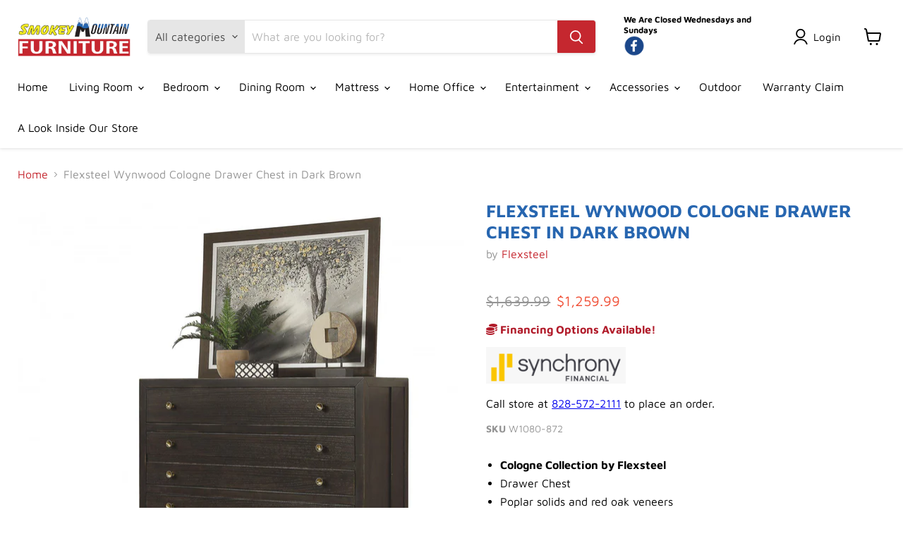

--- FILE ---
content_type: text/html; charset=utf-8
request_url: https://smokeymountainfurnitureoutlet.com/collections/all/products/flexsteel-wynwood-cologne-drawer-chest-in-dark-brown-w1080-872?view=_recently-viewed
body_size: 1335
content:


















  
    
    










<li
  class="productgrid--item  imagestyle--natural    productitem--sale  productitem--emphasis  product-recently-viewed-card  show-actions--mobile"
  data-product-item
  data-product-quickshop-url="/collections/all/products/flexsteel-wynwood-cologne-drawer-chest-in-dark-brown-w1080-872"
  data-quickshop-hash="4f035d2d7f0558763c54058306468445bdaa851a27c4575229f897f38f12a504"
  
    data-recently-viewed-card
  
>
  <div class="productitem" data-product-item-content>
    <div class="product-recently-viewed-card-time" data-product-handle="flexsteel-wynwood-cologne-drawer-chest-in-dark-brown-w1080-872">
      <button
        class="product-recently-viewed-card-remove"
        aria-label="close"
        data-remove-recently-viewed
      >
        <svg
  aria-hidden="true"
  focusable="false"
  role="presentation"
  width="10"
  height="10"
  viewBox="0 0 10 10"
  xmlns="http://www.w3.org/2000/svg"
>
  <path d="M6.08785659,5 L9.77469752,1.31315906 L8.68684094,0.225302476 L5,3.91214341 L1.31315906,0.225302476 L0.225302476,1.31315906 L3.91214341,5 L0.225302476,8.68684094 L1.31315906,9.77469752 L5,6.08785659 L8.68684094,9.77469752 L9.77469752,8.68684094 L6.08785659,5 Z"></path>
</svg>
      </button>
    </div>
    <a
      class="productitem--image-link"
      href="/collections/all/products/flexsteel-wynwood-cologne-drawer-chest-in-dark-brown-w1080-872"
      tabindex="-1"
      data-product-page-link
    >
      <figure class="productitem--image" data-product-item-image>
        
          
          

  
    <noscript data-rimg-noscript>
      <img
        
          src="//smokeymountainfurnitureoutlet.com/cdn/shop/files/Flexsteel_2024-07-24T17_34_33.643691_rnnshiulxq_512x667.jpg?v=1768790136"
        

        alt=""
        data-rimg="noscript"
        srcset="//smokeymountainfurnitureoutlet.com/cdn/shop/files/Flexsteel_2024-07-24T17_34_33.643691_rnnshiulxq_512x667.jpg?v=1768790136 1x, //smokeymountainfurnitureoutlet.com/cdn/shop/files/Flexsteel_2024-07-24T17_34_33.643691_rnnshiulxq_1024x1334.jpg?v=1768790136 2x, //smokeymountainfurnitureoutlet.com/cdn/shop/files/Flexsteel_2024-07-24T17_34_33.643691_rnnshiulxq_1536x2001.jpg?v=1768790136 3x"
        class="productitem--image-primary"
        
        
      >
    </noscript>
  

  <img
    
      src="//smokeymountainfurnitureoutlet.com/cdn/shop/files/Flexsteel_2024-07-24T17_34_33.643691_rnnshiulxq_512x667.jpg?v=1768790136"
    
    alt=""

    
      data-rimg="lazy"
      data-rimg-scale="1"
      data-rimg-template="//smokeymountainfurnitureoutlet.com/cdn/shop/files/Flexsteel_2024-07-24T17_34_33.643691_rnnshiulxq_{size}.jpg?v=1768790136"
      data-rimg-max="1536x2000"
      data-rimg-crop="false"
      
      srcset="data:image/svg+xml;utf8,<svg%20xmlns='http://www.w3.org/2000/svg'%20width='512'%20height='667'></svg>"
    

    class="productitem--image-primary"
    
    
  >



  <div data-rimg-canvas></div>


        

        


























      </figure>
    </a><div class="productitem--info">
      

      
        





























<div class="price productitem__price ">
  
    <div
      class="price__compare-at visible"
      data-price-compare-container
    >

      
        <span class="visually-hidden">Original price</span>
        <span class="money price__compare-at--single" data-price-compare>
          $1,639.99
        </span>
      
    </div>


    
      
      <div class="price__compare-at--hidden" data-compare-price-range-hidden>
        
          <span class="visually-hidden">Original price</span>
          <span class="money price__compare-at--min" data-price-compare-min>
            $1,639.99
          </span>
          -
          <span class="visually-hidden">Original price</span>
          <span class="money price__compare-at--max" data-price-compare-max>
            $1,639.99
          </span>
        
      </div>
      <div class="price__compare-at--hidden" data-compare-price-hidden>
        <span class="visually-hidden">Original price</span>
        <span class="money price__compare-at--single" data-price-compare>
          $1,639.99
        </span>
      </div>
    
  

  <div class="price__current price__current--emphasize price__current--on-sale" data-price-container>

    

    
      
      
        <span class="visually-hidden">Current price</span>
      
      <span class="money" data-price>
        $1,259.99
      </span>
    
    
  </div>

  
    
    <div class="price__current--hidden" data-current-price-range-hidden>
      
        <span class="money price__current--min" data-price-min>$1,259.99</span>
        -
        <span class="money price__current--max" data-price-max>$1,259.99</span>
      
    </div>
    <div class="price__current--hidden" data-current-price-hidden>
      <span class="visually-hidden">Current price</span>
      <span class="money" data-price>
        $1,259.99
      </span>
    </div>
  

  

  
</div>


      

      <h2 class="productitem--title">
        <a href="/collections/all/products/flexsteel-wynwood-cologne-drawer-chest-in-dark-brown-w1080-872" data-product-page-link>
          Flexsteel Wynwood Cologne Drawer Chest in Dark Brown
        </a>
      </h2>

      
        <span class="productitem--vendor">
          <a href="/collections/vendors?q=Flexsteel" title="Flexsteel">Flexsteel</a>
        </span>
      
      
      

      
        <div class="productitem--ratings">
          <span class="shopify-product-reviews-badge" data-id="9088222036224">
            <span class="spr-badge">
              <span class="spr-starrating spr-badge-starrating">
                <i class="spr-icon spr-icon-star-empty"></i>
                <i class="spr-icon spr-icon-star-empty"></i>
                <i class="spr-icon spr-icon-star-empty"></i>
                <i class="spr-icon spr-icon-star-empty"></i>
                <i class="spr-icon spr-icon-star-empty"></i>
              </span>
            </span>
          </span>
        </div>
      

      <div class="dovr-product-item-watermarks-snippet" data-version="1.2.0">
    

    




    <div class="dovr-nmi-message" data-version="1.0.0">
    
</div>

    <div class="dovr-model-viewer-product-item" data-version="1.0.0" style="padding-bottom: 5px;">
  
</div>
    <div class="dovr-in-stock-watermark-product-item">

</div>
    
</div>



      
        <div class="productitem--description">
          <p>
Cologne Collection by Flexsteel
Drawer Chest
Poplar solids and red oak veneers
Five drawers
Felt-Lined Drawer
Soft-Close Drawers
Cedar-Lined Drawe...</p>

          
            <a
              href="/collections/all/products/flexsteel-wynwood-cologne-drawer-chest-in-dark-brown-w1080-872"
              class="productitem--link"
              data-product-page-link
            >
              View full details
            </a>
          
        </div>
      
    </div>
    
<!--     <p class="affirm-as-low-as" data-page-type="product" data-amount="125999"></p>
 -->

    
  </div>

  
    <script type="application/json" data-quick-buy-settings>
      {
        "cart_redirection": false,
        "money_format": "${{amount}}"
      }
    </script>
  
</li>

